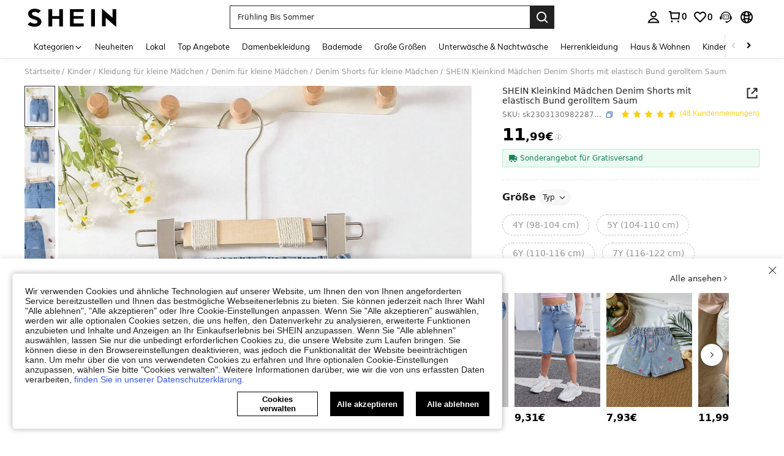

--- FILE ---
content_type: application/javascript
request_url: https://sc.ltwebstatic.com/she_dist/assets/main-pic-enlarge-picture.0ec8bed285fc4b1a.js
body_size: 3163
content:
(self.webpackChunkSHEIN_W=self.webpackChunkSHEIN_W||[]).push([[59671],{52991:(o,e,a)=>{"use strict";a.r(e),a.d(e,{default:()=>s});var i=a(655975),r=a.n(i),l=a(687277),t=a.n(l)()(r());t.push([o.id,".atmosphere-flow[data-v-2ae559a6]{height:0;opacity:1;overflow:visible;position:absolute;top:0;transition:opacity .1s;width:100%;z-index:12}[mir=ltr] .atmosphere-flow[data-v-2ae559a6]{left:0}[mir=rtl] .atmosphere-flow[data-v-2ae559a6]{right:0}.atmosphere-flow.transparent[data-v-2ae559a6]{opacity:0}.atmosphere-flow .tag-item[data-v-2ae559a6]{display:inline-block;font-size:0;line-height:1;max-width:calc(67% - 20px);opacity:1;position:absolute;top:85px}[mir] .atmosphere-flow .tag-item[data-v-2ae559a6]{background-color:rgba(0,0,0,.7);border-radius:27px;box-shadow:0 2px 4px 0 rgba(0,0,0,.12);padding:6px 8px}[mir=ltr] .atmosphere-flow .tag-item[data-v-2ae559a6]{left:10px}[mir=ltr] .atmosphere-flow .tag-item[data-v-2ae559a6],[mir=rtl] .atmosphere-flow .tag-item[data-v-2ae559a6]{animation-duration:5.5s;animation-iteration-count:infinite;animation-name:scroll-2ae559a6;animation-timing-function:linear}[mir=rtl] .atmosphere-flow .tag-item[data-v-2ae559a6]{right:10px}.atmosphere-flow .tag-item span[data-v-2ae559a6]{color:#fff;display:inline-block;font-size:12px;line-height:1;max-width:100%;overflow:hidden;text-overflow:ellipsis;white-space:nowrap}[mir] .atmosphere-flow .tag-item_white[data-v-2ae559a6]{background-color:hsla(0,0%,100%,.94)}.atmosphere-flow .tag-item_white span[data-v-2ae559a6]{color:#000}@keyframes scroll-2ae559a6{0%{opacity:0;transform:translateY(-46px)}9%{opacity:1;transform:translateY(-70px)}45%{opacity:1;transform:translateY(-70px)}54%{opacity:0;transform:translateY(-70px)}to{opacity:0;transform:translateY(-70px)}}","",{version:3,sources:["webpack://./public/src/pages/detail/main/components/ATF/inner-components/atf-left/main-pictures/components/common/AtmosphereFlow.vue"],names:[],mappings:"AAEA,kCAKE,QAAA,CAEA,SAAA,CADA,gBAAA,CALA,iBAAA,CACA,KAAA,CAMA,sBAAA,CAJA,UAAA,CAKA,UA0BF,CAnCA,4CAGE,MAgCF,CAnCA,4CAGE,OAgCF,CAzBE,8CACE,SA2BJ,CAtCA,4CAcI,oBAAA,CAOA,WAAA,CADA,aAAA,CAJA,0BAAA,CASA,SAAA,CAHA,iBAAA,CAEA,QAgCJ,CAxDA,kDAkBI,+BAAA,CADA,kBAAA,CASA,sCAAA,CAPA,eAqCJ,CAxDA,sDAuBI,SAiCJ,CAxDA,4GA4BI,uBAAA,CAEA,kCAAA,CAHA,8BAAA,CAEA,gCA2BJ,CAxDA,sDAuBI,UAiCJ,CAxDA,iDAoCM,UAAA,CAJA,oBAAA,CAEA,cAAA,CACA,aAAA,CAFA,cAAA,CAIA,eAAA,CACA,sBAAA,CACA,kBA2BN,CAzBI,wDACE,oCA2BN,CA5BI,uDAII,UA2BR,CAtBA,2BACI,GACI,SAAA,CACA,2BAwBN,CAtBE,GACI,SAAA,CACA,2BAwBN,CAtBE,IACI,SAAA,CACA,2BAwBN,CAtBE,IACI,SAAA,CACA,2BAwBN,CAtBE,GACI,SAAA,CACA,2BAwBN,CACF",sourcesContent:["@import '~public/src/less/variables.less';@import '~public/src/less/mixins/lib.less';@import '~public/src/less/mixins/grid.less';@import '~public/src/less/mixins/buttons.less';@import '~public/src/less/mixins/clamp.less';@sui_color_brand: #000000;@sui_color_main: #222222;@sui_color_discount: #FA6338;@sui_color_discount_dark: #C44A01;@sui_color_promo: #FA6338;@sui_color_promo_dark: #C44A01;@sui_color_promo_bg: #FFF6F3;@sui_color_highlight: #C44A01;@sui_color_highlight_special: #337EFF;@sui_color_welfare: #FA6338;@sui_color_welfare_dark: #C44A01;@sui_color_welfare_bg: #FFF6F3;@sui_color_honor: #FACF19;@sui_color_safety: #198055;@sui_color_safety_bg: #F5FCFB;@sui_color_new: #3CBD45;@sui_color_link: #2D68A8;@sui_color_note_light_bg: #EFF3F8;@sui_color_flash: #FACF19;@sui_color_guide: #FE3B30;@sui_color_unusual: #BF4123;@sui_color_unusual_bg: #FAF0EE;@sui_color_success: #198055;@sui_color_prompt_unusual: #FFE1DB;@sui_color_prompt_warning: #FFF1D5;@sui_color_prompt_success: #E5F5E6;@sui_color_prompt_common: #D9EAFF;@sui_color_button_stroke_light: #BBBBBB;@sui_color_micro_emphasis: #A86104;@sui_color_micro_emphasis_bg: #FFF8EB;@sui_color_lightgreen: #198055;@sui_color_warning: #EF9B00;@sui_color_black: #000000;@sui_color_black_alpha80: rgba(0,0,0,.8);@sui_color_black_alpha60: rgba(0,0,0,.6);@sui_color_black_alpha30: rgba(0,0,0,.3);@sui_color_black_alpha16: rgba(0,0,0,.16);@sui_color_white: #ffffff;@sui_color_white_alpha80: rgba(255,255,255,.8);@sui_color_white_alpha60: rgba(255,255,255,.6);@sui_color_white_alpha30: rgba(255,255,255,.3);@sui_color_white_alpha96: rgba(255,255,255,.96);@sui_color_gray_dark1: #222222;@sui_color_gray_alpha60: rgba(34,34,34,.6);@sui_color_gray_alpha30: rgba(34,34,34,.3);@sui_color_gray_dark2: #666666;@sui_color_gray_dark3: #767676;@sui_color_gray_light1: #959595;@sui_color_gray_light2: #bbbbbb;@sui_color_gray_light3: #cccccc;@sui_color_gray_weak1: #e5e5e5;@sui_color_gray_weak2: #F6F6F6;@sui_color_gray_weak1a: #F2F2F2;@sui_color_club_rosegold_dark1: #873C00;@sui_color_club_rosegold_dark2: #C96E3F;@sui_color_club_rosegold_dark3: #DA7E50;@sui_color_club_rosegold_dark4: #EAA27E;@sui_color_club_rosegold: #FFBA97;@sui_color_club_rosegold_light1: #FFD8C4;@sui_color_club_rosegold_light2: #FFE2D3;@sui_color_club_gold: #FEECC3;@sui_color_club_black: #161616;@sui_color_club_orange: #FF7F46;\n\n.atmosphere-flow {\n  position: absolute;\n  top: 0;\n  left: 0;\n  width: 100%;\n  height: 0;\n  overflow: visible;\n  opacity: 1;\n  transition: opacity 0.1s;\n  z-index: @zindex-swiper-arrow;\n  &.transparent {\n    opacity: 0;\n  }\n  .tag-item {\n    display: inline-block;\n    // height: 22px;\n    max-width: calc(67% - 20px);\n    border-radius: 27px;\n    background-color: rgba(0, 0, 0, 0.7);\n    padding: 6px 8px;\n    line-height: 1;\n    font-size: 0;\n    position: absolute;\n    left: 10px;\n    top: 85px;\n    opacity: 1;\n    box-shadow: 0px 2px 4px 0px rgba(0, 0, 0, 0.12);\n    animation-name: scroll;\n    animation-duration: 5.5s;\n    animation-timing-function: linear;\n    animation-iteration-count: infinite;\n    span {\n      display: inline-block;\n      max-width: 100%;\n      font-size: 12px;\n      line-height: 1;\n      color: #fff;\n      overflow: hidden;\n      text-overflow: ellipsis;\n      white-space: nowrap;\n    }\n    &_white {\n      background-color: rgba(255, 255, 255, 0.94);\n\n      span {\n        color: #000;\n      }\n    }\n  }\n}\n@keyframes scroll{\n    0%{\n        opacity: 0;\n        transform: translateY(-46px)\n    }\n    9%{\n        opacity: 1;\n        transform: translateY(-70px)\n    }\n    45%{\n        opacity: 1;\n        transform: translateY(-70px);\n    }\n    54%{\n        opacity: 0;\n        transform: translateY(-70px)\n    }\n    100%{\n        opacity: 0;\n        transform: translateY(-70px)\n    }\n}\n"],sourceRoot:""}]);const s=t},94231:(o,e,a)=>{"use strict";a.r(e),a.d(e,{default:()=>s});var i=a(655975),r=a.n(i),l=a(687277),t=a.n(l)()(r());t.push([o.id,".enlarge-picture__mask[data-v-e933448f]{pointer-events:none;position:absolute;top:0;transition:opacity .2s;z-index:3}[mir] .enlarge-picture__mask[data-v-e933448f]{background:rgba(255,166,84,.4)}[mir=ltr] .enlarge-picture__mask[data-v-e933448f]{left:0}[mir=rtl] .enlarge-picture__mask[data-v-e933448f]{right:0}.enlarge-picture__preview[data-v-e933448f]{overflow:hidden;position:absolute;top:0;transition:all .2s;z-index:100}[mir] .enlarge-picture__preview[data-v-e933448f]{border:1px solid #e5e5e5}[mir=ltr] .enlarge-picture__preview[data-v-e933448f]{left:100%;margin-left:8px}[mir=rtl] .enlarge-picture__preview[data-v-e933448f]{margin-right:8px;right:100%}.enlarge-picture__preview img[data-v-e933448f]{position:absolute}","",{version:3,sources:["webpack://./public/src/pages/detail/main/components/ATF/inner-components/atf-left/main-pictures/components/common/EnlargePicture.vue"],names:[],mappings:"AAIE,wCAOE,mBAAA,CANA,iBAAA,CACA,KAAA,CAIA,sBAAA,CADA,SA0BJ,CA/BE,8CAIE,8BA2BJ,CA/BE,kDAGE,MA4BJ,CA/BE,kDAGE,OA4BJ,CArBE,2CAKE,eAAA,CAJA,iBAAA,CAGA,KAAA,CAEA,kBAAA,CAEA,WAuBJ,CA/BE,iDAOE,wBAwBJ,CA/BE,qDAEE,SAAA,CACA,eA4BJ,CA/BE,qDAGE,gBAAA,CADA,UA6BJ,CA/BE,+CAWI,iBAuBN",sourcesContent:["@import '~public/src/less/variables.less';@import '~public/src/less/mixins/lib.less';@import '~public/src/less/mixins/grid.less';@import '~public/src/less/mixins/buttons.less';@import '~public/src/less/mixins/clamp.less';@sui_color_brand: #000000;@sui_color_main: #222222;@sui_color_discount: #FA6338;@sui_color_discount_dark: #C44A01;@sui_color_promo: #FA6338;@sui_color_promo_dark: #C44A01;@sui_color_promo_bg: #FFF6F3;@sui_color_highlight: #C44A01;@sui_color_highlight_special: #337EFF;@sui_color_welfare: #FA6338;@sui_color_welfare_dark: #C44A01;@sui_color_welfare_bg: #FFF6F3;@sui_color_honor: #FACF19;@sui_color_safety: #198055;@sui_color_safety_bg: #F5FCFB;@sui_color_new: #3CBD45;@sui_color_link: #2D68A8;@sui_color_note_light_bg: #EFF3F8;@sui_color_flash: #FACF19;@sui_color_guide: #FE3B30;@sui_color_unusual: #BF4123;@sui_color_unusual_bg: #FAF0EE;@sui_color_success: #198055;@sui_color_prompt_unusual: #FFE1DB;@sui_color_prompt_warning: #FFF1D5;@sui_color_prompt_success: #E5F5E6;@sui_color_prompt_common: #D9EAFF;@sui_color_button_stroke_light: #BBBBBB;@sui_color_micro_emphasis: #A86104;@sui_color_micro_emphasis_bg: #FFF8EB;@sui_color_lightgreen: #198055;@sui_color_warning: #EF9B00;@sui_color_black: #000000;@sui_color_black_alpha80: rgba(0,0,0,.8);@sui_color_black_alpha60: rgba(0,0,0,.6);@sui_color_black_alpha30: rgba(0,0,0,.3);@sui_color_black_alpha16: rgba(0,0,0,.16);@sui_color_white: #ffffff;@sui_color_white_alpha80: rgba(255,255,255,.8);@sui_color_white_alpha60: rgba(255,255,255,.6);@sui_color_white_alpha30: rgba(255,255,255,.3);@sui_color_white_alpha96: rgba(255,255,255,.96);@sui_color_gray_dark1: #222222;@sui_color_gray_alpha60: rgba(34,34,34,.6);@sui_color_gray_alpha30: rgba(34,34,34,.3);@sui_color_gray_dark2: #666666;@sui_color_gray_dark3: #767676;@sui_color_gray_light1: #959595;@sui_color_gray_light2: #bbbbbb;@sui_color_gray_light3: #cccccc;@sui_color_gray_weak1: #e5e5e5;@sui_color_gray_weak2: #F6F6F6;@sui_color_gray_weak1a: #F2F2F2;@sui_color_club_rosegold_dark1: #873C00;@sui_color_club_rosegold_dark2: #C96E3F;@sui_color_club_rosegold_dark3: #DA7E50;@sui_color_club_rosegold_dark4: #EAA27E;@sui_color_club_rosegold: #FFBA97;@sui_color_club_rosegold_light1: #FFD8C4;@sui_color_club_rosegold_light2: #FFE2D3;@sui_color_club_gold: #FEECC3;@sui_color_club_black: #161616;@sui_color_club_orange: #FF7F46;\n\n.enlarge-picture {\n\n  &__mask {\n    position: absolute;\n    top: 0;\n    left: 0;\n    background: rgba(255, 166, 84, 0.4);\n    z-index: 3;\n    transition: opacity 0.2s;\n    pointer-events: none;\n  }\n\n  &__preview {\n    position: absolute;\n    left: 100%;\n    margin-left: 8px;\n    top: 0;\n    overflow: hidden;\n    transition: all 0.2s;\n    border: 1px solid #E5E5E5;\n    z-index: 100;\n\n    img {\n      position: absolute;\n    }\n  }\n}\n"],sourceRoot:""}]);const s=t},403461:(o,e,a)=>{"use strict";a.r(e),a.d(e,{default:()=>t});var i=a(274061),r=a(990347);const l={__name:"AtmosphereFlow",props:{show:{type:Boolean,default:!0},autoPlay:{type:Boolean,default:!0},config:{type:Object,default:()=>({})},location:{type:String,default:""}},setup(o){const e=o,{show:a,autoPlay:l,config:t,location:s}=(0,i.toRefs)(e),n=(0,i.reactive)({REPORTED_LABELS:new Set}),_=(0,i.computed)((()=>t.value.hotNews||[])),c=(0,i.computed)((()=>{const o={};return"main_image"===s.value?o.fontSize="13px":"big_image"===s.value&&(o.fontSize="16px"),o})),u=(0,i.ref)(null),A=(0,i.ref)(null),p=(0,i.ref)(0),m=(0,i.ref)(1),g=(0,i.ref)(!0),d=(0,i.ref)(!0),f=(0,i.computed)((()=>_.value.length||0));function C(){p.value=0,m.value=1,v(0),v(1),g.value=!1,f.value>1&&(u.value=setTimeout((()=>{d.value=!1}),2500))}function b(){p.value<f.value-2?(p.value=p.value+2,v(p.value)):(g.value=!0,p.value===f.value-1&&(A.value=setTimeout((()=>{C()}),3e3)))}function h(){m.value+2<f.value?(m.value=m.value+2,v(m.value)):(d.value=!0,m.value===f.value-1&&(A.value=setTimeout((()=>{C()}),3e3)))}function v(o){var e;const i=null===(e=_.value)||void 0===e?void 0:e[o],{tagId:l}=i||{};a.value&&i&&l&&!n.REPORTED_LABELS.has(l)&&(r.J.triggerNotice({daId:"1-6-1-139",extraData:{location:s.value,label_id:l}}),n.REPORTED_LABELS.add(l))}return(0,i.watch)(_,(()=>{l.value&&(clearTimeout(u.value),clearTimeout(A.value),C())}),{immediate:!0}),(0,i.onBeforeUnmount)((()=>{clearTimeout(u.value),clearTimeout(A.value),g.value=!0,d.value=!0})),(o,e)=>((0,i.openBlock)(),(0,i.createElementBlock)("div",{class:(0,i.normalizeClass)({"atmosphere-flow":!0,transparent:!(0,i.unref)(a)})},[g.value?(0,i.createCommentVNode)("v-if",!0):((0,i.openBlock)(),(0,i.createElementBlock)("div",{key:0,style:(0,i.normalizeStyle)({"animation-play-state":g.value?"paused":"running"}),class:"tag-item tag-item_white",onAnimationiteration:b},[(0,i.createElementVNode)("span",{style:(0,i.normalizeStyle)((0,i.unref)(c))},(0,i.toDisplayString)((0,i.unref)(_)[p.value].content),5)],36)),d.value?(0,i.createCommentVNode)("v-if",!0):((0,i.openBlock)(),(0,i.createElementBlock)("div",{key:1,style:(0,i.normalizeStyle)({"animation-play-state":d.value?"paused":"running"}),class:"tag-item tag-item_white",onAnimationiteration:h},[(0,i.createElementVNode)("span",{style:(0,i.normalizeStyle)((0,i.unref)(c))},(0,i.toDisplayString)((0,i.unref)(_)[m.value].content),5)],36))],2))}};a(857634);const t=(0,a(196957).A)(l,[["__scopeId","data-v-2ae559a6"],["__file","AtmosphereFlow.vue"]])},661161:(o,e,a)=>{var i=a(94231);i.__esModule&&(i=i.default),"string"==typeof i&&(i=[[o.id,i,""]]),i.locals&&(o.exports=i.locals);(0,a(474424).A)("480fdc2e",i,!0,{})},857634:(o,e,a)=>{var i=a(52991);i.__esModule&&(i=i.default),"string"==typeof i&&(i=[[o.id,i,""]]),i.locals&&(o.exports=i.locals);(0,a(474424).A)("38fb35e4",i,!0,{})},960790:(o,e,a)=>{"use strict";a.r(e),a.d(e,{default:()=>s});var i=a(274061),r=a(923e3);const l=["src"],t={__name:"EnlargePicture",props:{type:{type:String,default:""},index:{type:Number,default:0}},emits:["previewChange"],setup(o,{emit:e}){const a=o,{showMagnifier:t,maskStyle:s,previewStyle:n,previewInfo:_}=(0,r.M)();return(0,i.watch)((()=>_.value.src),(()=>{"preview"!==a.type&&e("previewChange",_.value)})),(e,a)=>(0,i.unref)(t)?((0,i.openBlock)(),(0,i.createElementBlock)(i.Fragment,{key:0},["mask"===o.type&&o.index==(0,i.unref)(_).index?((0,i.openBlock)(),(0,i.createElementBlock)("div",{key:0,class:"enlarge-picture__mask",style:(0,i.normalizeStyle)((0,i.unref)(s))},null,4)):(0,i.createCommentVNode)("v-if",!0),"preview"===o.type?((0,i.openBlock)(),(0,i.createElementBlock)("div",{key:1,class:"enlarge-picture__preview",style:(0,i.normalizeStyle)((0,i.unref)(n))},[(0,i.createElementVNode)("img",{src:(0,i.unref)(_).src,style:(0,i.normalizeStyle)((0,i.unref)(_).style),alt:"preview info"},null,12,l)],4)):(0,i.createCommentVNode)("v-if",!0)],64)):(0,i.createCommentVNode)("v-if",!0)}};a(661161);const s=(0,a(196957).A)(t,[["__scopeId","data-v-e933448f"],["__file","EnlargePicture.vue"]])}}]);
//# sourceMappingURL=main-pic-enlarge-picture.0ec8bed285fc4b1a.js.map

--- FILE ---
content_type: application/javascript
request_url: https://sc.ltwebstatic.com/she_dist/assets/main-pic-belt.84aba0a7b249e9c7.js
body_size: 1725
content:
(self.webpackChunkSHEIN_W=self.webpackChunkSHEIN_W||[]).push([[46339],{297789:(o,e,l)=>{var i=l(395910);i.__esModule&&(i=i.default),"string"==typeof i&&(i=[[o.id,i,""]]),i.locals&&(o.exports=i.locals);(0,l(474424).A)("a9941740",i,!0,{})},395910:(o,e,l)=>{"use strict";l.r(e),l.d(e,{default:()=>t});var i=l(655975),_=l.n(i),s=l(687277),r=l.n(s)()(_());r.push([o.id,".detailpromotionbelt-ndays[data-v-3ee3724c]{bottom:0;height:auto;position:absolute;z-index:2}[mir=ltr] .detailpromotionbelt-ndays[data-v-3ee3724c],[mir=rtl] .detailpromotionbelt-ndays[data-v-3ee3724c]{left:0;right:0}","",{version:3,sources:["webpack://./public/src/pages/detail/main/components/ATF/inner-components/atf-left/main-pictures/components/belt/Container.vue"],names:[],mappings:"AAEA,4CAIE,QAAA,CAEA,WAAA,CALA,iBAAA,CAIA,SA2BF,CAhCA,4GAEE,MAAA,CACA,OA6BF",sourcesContent:["@import '~public/src/less/variables.less';@import '~public/src/less/mixins/lib.less';@import '~public/src/less/mixins/grid.less';@import '~public/src/less/mixins/buttons.less';@import '~public/src/less/mixins/clamp.less';@sui_color_brand: #000000;@sui_color_main: #222222;@sui_color_discount: #FA6338;@sui_color_discount_dark: #C44A01;@sui_color_promo: #FA6338;@sui_color_promo_dark: #C44A01;@sui_color_promo_bg: #FFF6F3;@sui_color_highlight: #C44A01;@sui_color_highlight_special: #337EFF;@sui_color_welfare: #FA6338;@sui_color_welfare_dark: #C44A01;@sui_color_welfare_bg: #FFF6F3;@sui_color_honor: #FACF19;@sui_color_safety: #198055;@sui_color_safety_bg: #F5FCFB;@sui_color_new: #3CBD45;@sui_color_link: #2D68A8;@sui_color_note_light_bg: #EFF3F8;@sui_color_flash: #FACF19;@sui_color_guide: #FE3B30;@sui_color_unusual: #BF4123;@sui_color_unusual_bg: #FAF0EE;@sui_color_success: #198055;@sui_color_prompt_unusual: #FFE1DB;@sui_color_prompt_warning: #FFF1D5;@sui_color_prompt_success: #E5F5E6;@sui_color_prompt_common: #D9EAFF;@sui_color_button_stroke_light: #BBBBBB;@sui_color_micro_emphasis: #A86104;@sui_color_micro_emphasis_bg: #FFF8EB;@sui_color_lightgreen: #198055;@sui_color_warning: #EF9B00;@sui_color_black: #000000;@sui_color_black_alpha80: rgba(0,0,0,.8);@sui_color_black_alpha60: rgba(0,0,0,.6);@sui_color_black_alpha30: rgba(0,0,0,.3);@sui_color_black_alpha16: rgba(0,0,0,.16);@sui_color_white: #ffffff;@sui_color_white_alpha80: rgba(255,255,255,.8);@sui_color_white_alpha60: rgba(255,255,255,.6);@sui_color_white_alpha30: rgba(255,255,255,.3);@sui_color_white_alpha96: rgba(255,255,255,.96);@sui_color_gray_dark1: #222222;@sui_color_gray_alpha60: rgba(34,34,34,.6);@sui_color_gray_alpha30: rgba(34,34,34,.3);@sui_color_gray_dark2: #666666;@sui_color_gray_dark3: #767676;@sui_color_gray_light1: #959595;@sui_color_gray_light2: #bbbbbb;@sui_color_gray_light3: #cccccc;@sui_color_gray_weak1: #e5e5e5;@sui_color_gray_weak2: #F6F6F6;@sui_color_gray_weak1a: #F2F2F2;@sui_color_club_rosegold_dark1: #873C00;@sui_color_club_rosegold_dark2: #C96E3F;@sui_color_club_rosegold_dark3: #DA7E50;@sui_color_club_rosegold_dark4: #EAA27E;@sui_color_club_rosegold: #FFBA97;@sui_color_club_rosegold_light1: #FFD8C4;@sui_color_club_rosegold_light2: #FFE2D3;@sui_color_club_gold: #FEECC3;@sui_color_club_black: #161616;@sui_color_club_orange: #FF7F46;\n\n.detailpromotionbelt-ndays {\n  position: absolute;\n  left: 0;\n  right: 0;\n  bottom: 0;\n  z-index: 2;\n  height: auto;\n}\n"],sourceRoot:""}]);const t=r},667735:(o,e,l)=>{"use strict";l.r(e),l.d(e,{default:()=>u});var i=l(274061),_=l(6990),s=l(990347),r=l(333806);const t=["src"],a=(0,i.defineComponent)({name:"BeltContainer"}),c=Object.assign(a,{setup(o){const e=(0,i.defineAsyncComponent)((()=>Promise.all([l.e(70780),l.e(87694)]).then(l.bind(l,612495)))),a=s.J.getExposeInstance(),c=(0,r.A)(r.x.PROMOTION_BELT),{promotion_belt:u,show_promotion_belt:n,special_save_text:p,ent_time_text:d,n_day_ship_belt:b}=(0,_.O3)("ATF/Belt",["show_promotion_belt","promotion_belt","special_save_text","ent_time_text","n_day_ship_belt"]),{is_eudsa_time_limit_noshow:m}=(0,_.O3)("ATF/Price",["is_eudsa_time_limit_noshow"]),{base_info:g}=(0,_.O3)("Common",["base_info"]),h=(0,i.computed)((()=>{var o;if("priceDiscount"===(null===(o=u.value)||void 0===o?void 0:o.component))return"";const{showBeltStatus:e="",imageUrl:l=""}=b.value||{};return"1"===e&&l})),F="BELT_EXPOSE_ICON_PREFIX",A=(0,i.computed)((()=>{var o,e,l;return((null===(o=g.value)||void 0===o?void 0:o.goods_id)||"")+((null===(e=u.value)||void 0===e?void 0:e.component)||"")+((null===(l=u.value)||void 0===l?void 0:l.labelId)||"")+(h.value?"-n-day-ship":"")})),f=(0,i.ref)({[A.value]:1});return(0,i.watch)(A,(o=>{var e;f.value[o]||(f.value[o]=1,null==a||null===(e=a.resetAll)||void 0===e||e.call(a,F))})),(o,l)=>{const _=(0,i.resolveDirective)("expose");return(0,i.openBlock)(),(0,i.createElementBlock)(i.Fragment,null,[(0,i.withDirectives)((0,i.createElementVNode)("img",{class:"detailpromotionbelt-ndays",style:{width:1/3*100+"%"},src:(0,i.unref)(h)||""},null,8,t),[[i.vShow,(0,i.unref)(h)],[_,(0,i.unref)(n)?{}:{id:"1-8-9-4",prefix:F,data:{hasNDayShip:!0}}]]),(0,i.unref)(n)?((0,i.openBlock)(),(0,i.createBlock)((0,i.unref)(e),{key:0,"expose-prefix":F,"has-n-day-ship":!!(0,i.unref)(h),"ent-time-text":(0,i.unref)(d),"special-save-text":(0,i.unref)(p),"promotion-belt":(0,i.unref)(u),"is-eudsa-time-limit-noshow":(0,i.unref)(m),"count-down-info":(0,i.unref)(c)},null,8,["has-n-day-ship","ent-time-text","special-save-text","promotion-belt","is-eudsa-time-limit-noshow","count-down-info"])):(0,i.createCommentVNode)("v-if",!0)],64)}}});l(297789);const u=(0,l(196957).A)(c,[["__scopeId","data-v-3ee3724c"],["__file","Container.vue"]])}}]);
//# sourceMappingURL=main-pic-belt.84aba0a7b249e9c7.js.map